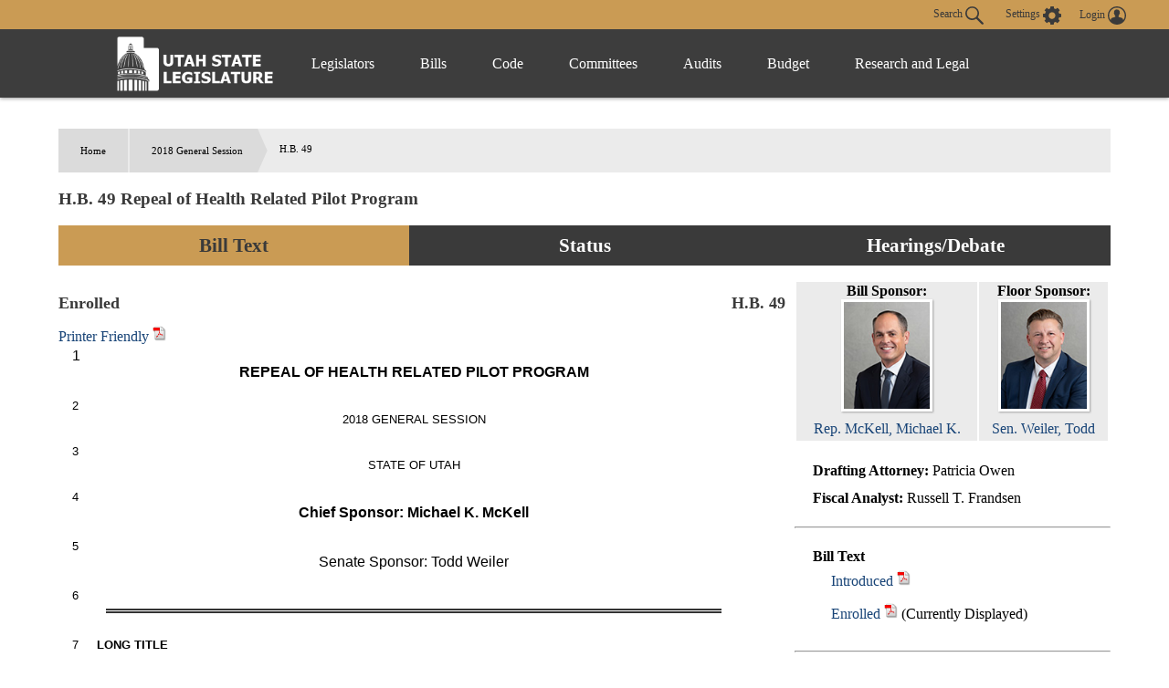

--- FILE ---
content_type: text/html
request_url: https://le.utah.gov/~2018/bills/hbillenr/HB0049.htm?r=424
body_size: 2738
content:
<html>
<head>
<title>Utah Legislature HB0049</title>
</head>
<body>
<div id="content">
<font face="Arial">
</font><font face="Arial" size="3">1&nbsp;&nbsp;&nbsp;&nbsp;&nbsp;<center><b>REPEAL OF HEALTH RELATED PILOT PROGRAM</b></font><font face="Arial" size="2"></center><br/>2&nbsp;&nbsp;&nbsp;&nbsp;&nbsp;<center>2018 GENERAL SESSION</center><br/>3&nbsp;&nbsp;&nbsp;&nbsp;&nbsp;<center>STATE OF UTAH</center><br/>4&nbsp;&nbsp;&nbsp;&nbsp;&nbsp;<center></font><font face="Arial" size="3"><b>Chief Sponsor:  Michael K. McKell</b></font><font face="Arial" size="2"></center><br/>5&nbsp;&nbsp;&nbsp;&nbsp;&nbsp;<center></font><font face="Arial" size="3">Senate Sponsor:  </font><font face="Arial" size="2"></font><font face="Arial" size="3">Todd Weiler</font><font face="Arial" size="2"></center><br/>6&nbsp;&nbsp;&nbsp;&nbsp;&nbsp; <hr style="width:90%; padding: 0; border: none; border-top: thick double #333; color: #333; text-align: right" /><br/>7&nbsp;&nbsp;&nbsp;&nbsp;&nbsp;<b>LONG TITLE</b><br/>8&nbsp;&nbsp;&nbsp;&nbsp;&nbsp;<b>General Description:</b><br/>9&nbsp;&nbsp;&nbsp;&nbsp;&nbsp;&nbsp;&nbsp;&nbsp;&nbsp;&nbsp;This bill repeals a provision addressing a pilot program of the Department of Health.<br/>10&nbsp;&nbsp;&nbsp;&nbsp;&nbsp;<b>Highlighted Provisions:</b><br/>11&nbsp;&nbsp;&nbsp;&nbsp;&nbsp;&nbsp;&nbsp;&nbsp;&nbsp;&nbsp;This bill:<br/>12&nbsp;&nbsp;&nbsp;&nbsp;&nbsp;&nbsp;&nbsp;&nbsp;&nbsp;&nbsp;&#9656;&nbsp;&nbsp;&nbsp;&nbsp;&nbsp;repeals duty to establish pilot program for monitoring quality in health care.<br/>13&nbsp;&nbsp;&nbsp;&nbsp;&nbsp;<b>Money Appropriated in this Bill:</b><br/>14&nbsp;&nbsp;&nbsp;&nbsp;&nbsp;&nbsp;&nbsp;&nbsp;&nbsp;&nbsp;None<br/>15&nbsp;&nbsp;&nbsp;&nbsp;&nbsp;<b>Other Special Clauses:</b><br/>16&nbsp;&nbsp;&nbsp;&nbsp;&nbsp;&nbsp;&nbsp;&nbsp;&nbsp;&nbsp;None<br/>17&nbsp;&nbsp;&nbsp;&nbsp;&nbsp;<b>Utah Code Sections Affected:</b><br/>18&nbsp;&nbsp;&nbsp;&nbsp;&nbsp;REPEALS:<br/>19&nbsp;&nbsp;&nbsp;&nbsp;&nbsp;<b>&nbsp;&nbsp;&nbsp;&nbsp;&nbsp;<a href="http://le.utah.gov/UtahCode/SectionLookup.jsp?section=26-1-30.5&session=2018GS">26-1-30.5</a></b>, as last amended by Laws of Utah 2010, Chapter 344<br/>20&nbsp;&nbsp;&nbsp;&nbsp;&nbsp; <hr style="width:90%; padding: 0; border: none; border-top: thick double #333; color: #333; text-align: right" /><br/>21&nbsp;&nbsp;&nbsp;&nbsp;&nbsp;<i>Be it enacted by the Legislature of the state of Utah:</i><br/>22&nbsp;&nbsp;&nbsp;&nbsp;&nbsp;&nbsp;&nbsp;&nbsp;&nbsp;&nbsp;Section 1. <b>Repealer.</b><br/>23&nbsp;&nbsp;&nbsp;&nbsp;&nbsp;&nbsp;&nbsp;&nbsp;&nbsp;&nbsp;This bill repeals:<br/>24&nbsp;&nbsp;&nbsp;&nbsp;&nbsp;&nbsp;&nbsp;&nbsp;&nbsp;&nbsp;Section <b><a href="http://le.utah.gov/UtahCode/SectionLookup.jsp?section=26-1-30.5&session=2018GS">26-1-30.5</a>,</b> <b>Duty to establish pilot program for monitoring quality in health</b><br/>25&nbsp;&nbsp;&nbsp;&nbsp;&nbsp;<b>care.</b>
</font>
</div>
</body>
</html>


--- FILE ---
content_type: text/css
request_url: https://le.utah.gov/css/bill.css
body_size: 812
content:
<!--
dt {
    padding-top: 10px;
}
a:hover{
	cursor:pointer;
}
article a.button{
	display:inline-block;
	background-color: #1c2533;
	color: #fff;
	margin-bottom: 4px;
    padding: 8px 16px;
    /*-color: #ffbc2a;*/
    border: none;
    border-radius: 4px;
    font-family: "Open Sans",Helvetica,Arial,Helmet,Freesans,sans-serif;
    font-weight: lighter;
    box-shadow: 0 1px 20px rgba(0,0,0,.15);
    transition: all .2s ease-in-out;
}
#billbox {
	width:65% ;
	/*min-width:200px ;*/
	float:left;
	margin-left: 15px;
}
#billinfo{
	width:30%;
	/*max-width:300px*/
	/*min-width:300px;*/
	float:right;
}
#docheader{
	width:30%;
	/*min-width:300px;*/
	float:left;
}
#substrdiv{
	float:right;
	width:30%;
	text-align:right;
	padding-right:10px;
}
#content .printbtn{
	display:none;
}
.billinfoulm{
	list-style:none;
}
.billinfoulm input[type="checkbox"]{
	min-height: 0px;
}
.otherversionbox ul {
	/*margin-left:0px;
	padding-left:10px;*/
}
#billText{
	overflow: hidden;
}
ul.activator li.three.left a{
	font-size: 1.3em !important;
}
/*
#activator-billText{
	font-size: 1.3em !important;
}
#activator-billStatus{
	font-size: 1.3em !important;
}
#activator-billVideo{
	font-size: 1.3em !important;
}
#activator-similarBills{
	font-size: 1.3em !important;
}
*/
#legislatordiv table tr td{
	vertical-align: text-top;
}
#billsponsordiv{
	text-align:center;
}
#floorsponsordiv{
	text-align:center;
}
#billsponsordiv img{
	border: medium solid #FFF;
	box-shadow: 1px 1px 2px rgba(0, 0, 0, 0.3);

}
#billsponsordiv img,#floorsponsordiv img{
	height: 123px;
}
#tackingDiv{padding-left:20px;padding-top:3px;padding-bottom:3px;}
#trackbtn{margin-right:5px;}
#floorsponsordiv img{
	border: medium solid #FFF;
	box-shadow: 1px 1px 2px rgba(0, 0, 0, 0.3);
}
#content ul.tab a.billText {
	background: url("../images/sprite3.png") no-repeat scroll 165px -735px #1c2533;
	line-height: 67px !Important;
	height: 60px;
	display: block;
}
#content ul.tab a.billStatus {
	background: url("../images/sprite3.png") no-repeat scroll 165px -807px #1c2533;
	line-height: 67px !Important;
	height: 60px;
	display: block;
}
#content ul.tab a.billVideo {
	background: url("../images/sprite3.png") no-repeat scroll 165px -1369px #1c2533;
	line-height: 67px !Important;
	height: 60px;
	display: block;
}
#content ul.tab a.active{
	background-color: #ffbc2a;
}

#content ul.tab a.billText:hover {
	line-height: 61px !Important;
}
#content ul.tab a.billStatus:hover {
	line-height: 61px !Important;
}
#content ul.tab a.billVideo:hover {
	line-height: 61px !Important;
}

ul{
padding: 0 0 0 20px;
}

#statuspopup{
	width:500px;
	padding:5px;
	margin-left:auto;
	margin-right:auto;
	position:absolute;


}


@media handheld, only screen and (max-width: 35.250em) {
	#billbox {
		width:100% ;
		clear:both;
	}
	#billbox img{
		max-width: 100%;
	}
	#billinfo{
		width:100% ;
		clear:both;
	}
	#docheader{
		width:100% ;
		clear:both;
	}
}


@media handheld, only screen and (max-width: 1000px) {
  #billbox{
    margin-left: 0;
  }
}


@media handheld, only screen and (max-width: 850px) {
  #billbox{
    margin-left: 0;
  }
}

@media handheld, only screen and (max-width: 570px) {
  #billbox{
    margin-left: 0;
  }
}

-->
